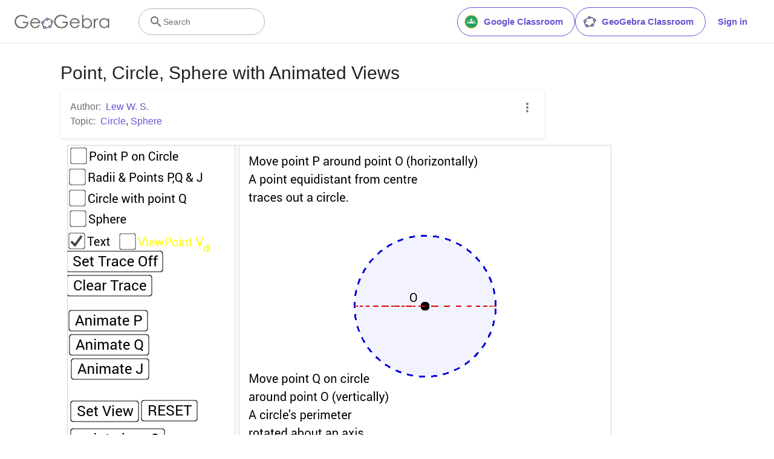

--- FILE ---
content_type: text/html; charset=utf-8
request_url: https://www.google.com/recaptcha/api2/aframe
body_size: 266
content:
<!DOCTYPE HTML><html><head><meta http-equiv="content-type" content="text/html; charset=UTF-8"></head><body><script nonce="sAj6pt7S_MukoQjd09utmQ">/** Anti-fraud and anti-abuse applications only. See google.com/recaptcha */ try{var clients={'sodar':'https://pagead2.googlesyndication.com/pagead/sodar?'};window.addEventListener("message",function(a){try{if(a.source===window.parent){var b=JSON.parse(a.data);var c=clients[b['id']];if(c){var d=document.createElement('img');d.src=c+b['params']+'&rc='+(localStorage.getItem("rc::a")?sessionStorage.getItem("rc::b"):"");window.document.body.appendChild(d);sessionStorage.setItem("rc::e",parseInt(sessionStorage.getItem("rc::e")||0)+1);localStorage.setItem("rc::h",'1765938339740');}}}catch(b){}});window.parent.postMessage("_grecaptcha_ready", "*");}catch(b){}</script></body></html>

--- FILE ---
content_type: text/plain
request_url: https://rtb.openx.net/openrtbb/prebidjs
body_size: -85
content:
{"id":"5740c483-499a-4cab-9eaf-e5ed258d5795","nbr":0}